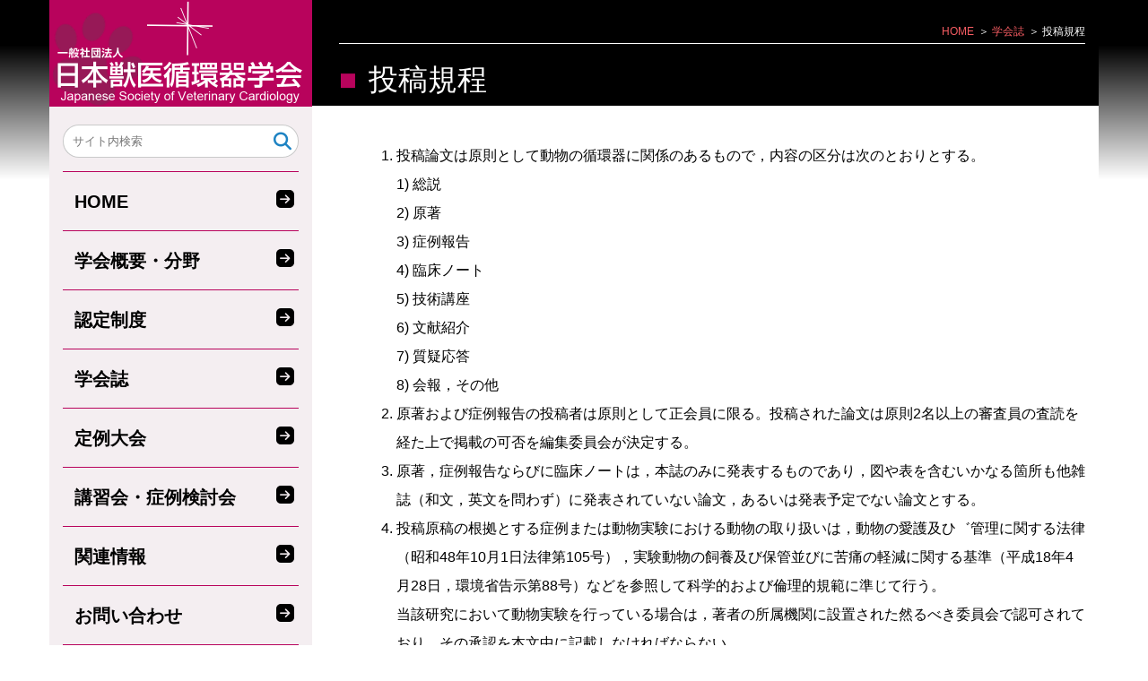

--- FILE ---
content_type: text/html; charset=UTF-8
request_url: https://www.jsvc.jp/journal/kitei/
body_size: 15129
content:
<!doctype html>
<html lang="ja">

<head>
<meta charset="UTF-8">
<meta name="viewport" content="width=device-width,initial-scale=1">
<meta name="format-detection" content="telephone=no">
<title>投稿規程 &#8211; 一般社団法人日本獣医循環器学会</title>
<meta name='robots' content='max-image-preview:large' />

<!-- Google Tag Manager for WordPress by gtm4wp.com -->
<script data-cfasync="false" data-pagespeed-no-defer>
	var gtm4wp_datalayer_name = "dataLayer";
	var dataLayer = dataLayer || [];
</script>
<!-- End Google Tag Manager for WordPress by gtm4wp.com --><style id='wp-img-auto-sizes-contain-inline-css' type='text/css'>
img:is([sizes=auto i],[sizes^="auto," i]){contain-intrinsic-size:3000px 1500px}
/*# sourceURL=wp-img-auto-sizes-contain-inline-css */
</style>
<link rel='stylesheet' id='wp-block-library-css' href='https://www.jsvc.jp/wp-includes/css/dist/block-library/style.css?ver=6.9' type='text/css' media='all' />
<style id='wp-block-button-inline-css' type='text/css'>
.wp-block-button__link{
  align-content:center;
  box-sizing:border-box;
  cursor:pointer;
  display:inline-block;
  height:100%;
  text-align:center;
  word-break:break-word;
}
.wp-block-button__link.aligncenter{
  text-align:center;
}
.wp-block-button__link.alignright{
  text-align:right;
}

:where(.wp-block-button__link){
  border-radius:9999px;
  box-shadow:none;
  padding:calc(.667em + 2px) calc(1.333em + 2px);
  text-decoration:none;
}

.wp-block-button[style*=text-decoration] .wp-block-button__link{
  text-decoration:inherit;
}

.wp-block-buttons>.wp-block-button.has-custom-width{
  max-width:none;
}
.wp-block-buttons>.wp-block-button.has-custom-width .wp-block-button__link{
  width:100%;
}
.wp-block-buttons>.wp-block-button.has-custom-font-size .wp-block-button__link{
  font-size:inherit;
}
.wp-block-buttons>.wp-block-button.wp-block-button__width-25{
  width:calc(25% - var(--wp--style--block-gap, .5em)*.75);
}
.wp-block-buttons>.wp-block-button.wp-block-button__width-50{
  width:calc(50% - var(--wp--style--block-gap, .5em)*.5);
}
.wp-block-buttons>.wp-block-button.wp-block-button__width-75{
  width:calc(75% - var(--wp--style--block-gap, .5em)*.25);
}
.wp-block-buttons>.wp-block-button.wp-block-button__width-100{
  flex-basis:100%;
  width:100%;
}

.wp-block-buttons.is-vertical>.wp-block-button.wp-block-button__width-25{
  width:25%;
}
.wp-block-buttons.is-vertical>.wp-block-button.wp-block-button__width-50{
  width:50%;
}
.wp-block-buttons.is-vertical>.wp-block-button.wp-block-button__width-75{
  width:75%;
}

.wp-block-button.is-style-squared,.wp-block-button__link.wp-block-button.is-style-squared{
  border-radius:0;
}

.wp-block-button.no-border-radius,.wp-block-button__link.no-border-radius{
  border-radius:0 !important;
}

:root :where(.wp-block-button .wp-block-button__link.is-style-outline),:root :where(.wp-block-button.is-style-outline>.wp-block-button__link){
  border:2px solid;
  padding:.667em 1.333em;
}
:root :where(.wp-block-button .wp-block-button__link.is-style-outline:not(.has-text-color)),:root :where(.wp-block-button.is-style-outline>.wp-block-button__link:not(.has-text-color)){
  color:currentColor;
}
:root :where(.wp-block-button .wp-block-button__link.is-style-outline:not(.has-background)),:root :where(.wp-block-button.is-style-outline>.wp-block-button__link:not(.has-background)){
  background-color:initial;
  background-image:none;
}
/*# sourceURL=https://www.jsvc.jp/wp-includes/blocks/button/style.css */
</style>
<style id='wp-block-heading-inline-css' type='text/css'>
h1:where(.wp-block-heading).has-background,h2:where(.wp-block-heading).has-background,h3:where(.wp-block-heading).has-background,h4:where(.wp-block-heading).has-background,h5:where(.wp-block-heading).has-background,h6:where(.wp-block-heading).has-background{
  padding:1.25em 2.375em;
}
h1.has-text-align-left[style*=writing-mode]:where([style*=vertical-lr]),h1.has-text-align-right[style*=writing-mode]:where([style*=vertical-rl]),h2.has-text-align-left[style*=writing-mode]:where([style*=vertical-lr]),h2.has-text-align-right[style*=writing-mode]:where([style*=vertical-rl]),h3.has-text-align-left[style*=writing-mode]:where([style*=vertical-lr]),h3.has-text-align-right[style*=writing-mode]:where([style*=vertical-rl]),h4.has-text-align-left[style*=writing-mode]:where([style*=vertical-lr]),h4.has-text-align-right[style*=writing-mode]:where([style*=vertical-rl]),h5.has-text-align-left[style*=writing-mode]:where([style*=vertical-lr]),h5.has-text-align-right[style*=writing-mode]:where([style*=vertical-rl]),h6.has-text-align-left[style*=writing-mode]:where([style*=vertical-lr]),h6.has-text-align-right[style*=writing-mode]:where([style*=vertical-rl]){
  rotate:180deg;
}
/*# sourceURL=https://www.jsvc.jp/wp-includes/blocks/heading/style.css */
</style>
<style id='wp-block-list-inline-css' type='text/css'>
ol,ul{
  box-sizing:border-box;
}

:root :where(.wp-block-list.has-background){
  padding:1.25em 2.375em;
}
/*# sourceURL=https://www.jsvc.jp/wp-includes/blocks/list/style.css */
</style>
<style id='wp-block-buttons-inline-css' type='text/css'>
.wp-block-buttons{
  box-sizing:border-box;
}
.wp-block-buttons.is-vertical{
  flex-direction:column;
}
.wp-block-buttons.is-vertical>.wp-block-button:last-child{
  margin-bottom:0;
}
.wp-block-buttons>.wp-block-button{
  display:inline-block;
  margin:0;
}
.wp-block-buttons.is-content-justification-left{
  justify-content:flex-start;
}
.wp-block-buttons.is-content-justification-left.is-vertical{
  align-items:flex-start;
}
.wp-block-buttons.is-content-justification-center{
  justify-content:center;
}
.wp-block-buttons.is-content-justification-center.is-vertical{
  align-items:center;
}
.wp-block-buttons.is-content-justification-right{
  justify-content:flex-end;
}
.wp-block-buttons.is-content-justification-right.is-vertical{
  align-items:flex-end;
}
.wp-block-buttons.is-content-justification-space-between{
  justify-content:space-between;
}
.wp-block-buttons.aligncenter{
  text-align:center;
}
.wp-block-buttons:not(.is-content-justification-space-between,.is-content-justification-right,.is-content-justification-left,.is-content-justification-center) .wp-block-button.aligncenter{
  margin-left:auto;
  margin-right:auto;
  width:100%;
}
.wp-block-buttons[style*=text-decoration] .wp-block-button,.wp-block-buttons[style*=text-decoration] .wp-block-button__link{
  text-decoration:inherit;
}
.wp-block-buttons.has-custom-font-size .wp-block-button__link{
  font-size:inherit;
}
.wp-block-buttons .wp-block-button__link{
  width:100%;
}

.wp-block-button.aligncenter{
  text-align:center;
}
/*# sourceURL=https://www.jsvc.jp/wp-includes/blocks/buttons/style.css */
</style>
<style id='wp-block-columns-inline-css' type='text/css'>
.wp-block-columns{
  box-sizing:border-box;
  display:flex;
  flex-wrap:wrap !important;
}
@media (min-width:782px){
  .wp-block-columns{
    flex-wrap:nowrap !important;
  }
}
.wp-block-columns{
  align-items:normal !important;
}
.wp-block-columns.are-vertically-aligned-top{
  align-items:flex-start;
}
.wp-block-columns.are-vertically-aligned-center{
  align-items:center;
}
.wp-block-columns.are-vertically-aligned-bottom{
  align-items:flex-end;
}
@media (max-width:781px){
  .wp-block-columns:not(.is-not-stacked-on-mobile)>.wp-block-column{
    flex-basis:100% !important;
  }
}
@media (min-width:782px){
  .wp-block-columns:not(.is-not-stacked-on-mobile)>.wp-block-column{
    flex-basis:0;
    flex-grow:1;
  }
  .wp-block-columns:not(.is-not-stacked-on-mobile)>.wp-block-column[style*=flex-basis]{
    flex-grow:0;
  }
}
.wp-block-columns.is-not-stacked-on-mobile{
  flex-wrap:nowrap !important;
}
.wp-block-columns.is-not-stacked-on-mobile>.wp-block-column{
  flex-basis:0;
  flex-grow:1;
}
.wp-block-columns.is-not-stacked-on-mobile>.wp-block-column[style*=flex-basis]{
  flex-grow:0;
}

:where(.wp-block-columns){
  margin-bottom:1.75em;
}

:where(.wp-block-columns.has-background){
  padding:1.25em 2.375em;
}

.wp-block-column{
  flex-grow:1;
  min-width:0;
  overflow-wrap:break-word;
  word-break:break-word;
}
.wp-block-column.is-vertically-aligned-top{
  align-self:flex-start;
}
.wp-block-column.is-vertically-aligned-center{
  align-self:center;
}
.wp-block-column.is-vertically-aligned-bottom{
  align-self:flex-end;
}
.wp-block-column.is-vertically-aligned-stretch{
  align-self:stretch;
}
.wp-block-column.is-vertically-aligned-bottom,.wp-block-column.is-vertically-aligned-center,.wp-block-column.is-vertically-aligned-top{
  width:100%;
}
/*# sourceURL=https://www.jsvc.jp/wp-includes/blocks/columns/style.css */
</style>
<style id='wp-block-paragraph-inline-css' type='text/css'>
.is-small-text{
  font-size:.875em;
}

.is-regular-text{
  font-size:1em;
}

.is-large-text{
  font-size:2.25em;
}

.is-larger-text{
  font-size:3em;
}

.has-drop-cap:not(:focus):first-letter{
  float:left;
  font-size:8.4em;
  font-style:normal;
  font-weight:100;
  line-height:.68;
  margin:.05em .1em 0 0;
  text-transform:uppercase;
}

body.rtl .has-drop-cap:not(:focus):first-letter{
  float:none;
  margin-left:.1em;
}

p.has-drop-cap.has-background{
  overflow:hidden;
}

:root :where(p.has-background){
  padding:1.25em 2.375em;
}

:where(p.has-text-color:not(.has-link-color)) a{
  color:inherit;
}

p.has-text-align-left[style*="writing-mode:vertical-lr"],p.has-text-align-right[style*="writing-mode:vertical-rl"]{
  rotate:180deg;
}
/*# sourceURL=https://www.jsvc.jp/wp-includes/blocks/paragraph/style.css */
</style>
<style id='wp-block-spacer-inline-css' type='text/css'>
.wp-block-spacer{
  clear:both;
}
/*# sourceURL=https://www.jsvc.jp/wp-includes/blocks/spacer/style.css */
</style>
<style id='global-styles-inline-css' type='text/css'>
:root{--wp--preset--aspect-ratio--square: 1;--wp--preset--aspect-ratio--4-3: 4/3;--wp--preset--aspect-ratio--3-4: 3/4;--wp--preset--aspect-ratio--3-2: 3/2;--wp--preset--aspect-ratio--2-3: 2/3;--wp--preset--aspect-ratio--16-9: 16/9;--wp--preset--aspect-ratio--9-16: 9/16;--wp--preset--color--black: #000000;--wp--preset--color--cyan-bluish-gray: #abb8c3;--wp--preset--color--white: #ffffff;--wp--preset--color--pale-pink: #f78da7;--wp--preset--color--vivid-red: #cf2e2e;--wp--preset--color--luminous-vivid-orange: #ff6900;--wp--preset--color--luminous-vivid-amber: #fcb900;--wp--preset--color--light-green-cyan: #7bdcb5;--wp--preset--color--vivid-green-cyan: #00d084;--wp--preset--color--pale-cyan-blue: #8ed1fc;--wp--preset--color--vivid-cyan-blue: #0693e3;--wp--preset--color--vivid-purple: #9b51e0;--wp--preset--gradient--vivid-cyan-blue-to-vivid-purple: linear-gradient(135deg,rgb(6,147,227) 0%,rgb(155,81,224) 100%);--wp--preset--gradient--light-green-cyan-to-vivid-green-cyan: linear-gradient(135deg,rgb(122,220,180) 0%,rgb(0,208,130) 100%);--wp--preset--gradient--luminous-vivid-amber-to-luminous-vivid-orange: linear-gradient(135deg,rgb(252,185,0) 0%,rgb(255,105,0) 100%);--wp--preset--gradient--luminous-vivid-orange-to-vivid-red: linear-gradient(135deg,rgb(255,105,0) 0%,rgb(207,46,46) 100%);--wp--preset--gradient--very-light-gray-to-cyan-bluish-gray: linear-gradient(135deg,rgb(238,238,238) 0%,rgb(169,184,195) 100%);--wp--preset--gradient--cool-to-warm-spectrum: linear-gradient(135deg,rgb(74,234,220) 0%,rgb(151,120,209) 20%,rgb(207,42,186) 40%,rgb(238,44,130) 60%,rgb(251,105,98) 80%,rgb(254,248,76) 100%);--wp--preset--gradient--blush-light-purple: linear-gradient(135deg,rgb(255,206,236) 0%,rgb(152,150,240) 100%);--wp--preset--gradient--blush-bordeaux: linear-gradient(135deg,rgb(254,205,165) 0%,rgb(254,45,45) 50%,rgb(107,0,62) 100%);--wp--preset--gradient--luminous-dusk: linear-gradient(135deg,rgb(255,203,112) 0%,rgb(199,81,192) 50%,rgb(65,88,208) 100%);--wp--preset--gradient--pale-ocean: linear-gradient(135deg,rgb(255,245,203) 0%,rgb(182,227,212) 50%,rgb(51,167,181) 100%);--wp--preset--gradient--electric-grass: linear-gradient(135deg,rgb(202,248,128) 0%,rgb(113,206,126) 100%);--wp--preset--gradient--midnight: linear-gradient(135deg,rgb(2,3,129) 0%,rgb(40,116,252) 100%);--wp--preset--font-size--small: 13px;--wp--preset--font-size--medium: 20px;--wp--preset--font-size--large: 36px;--wp--preset--font-size--x-large: 42px;--wp--preset--spacing--20: 0.44rem;--wp--preset--spacing--30: 0.67rem;--wp--preset--spacing--40: 1rem;--wp--preset--spacing--50: 1.5rem;--wp--preset--spacing--60: 2.25rem;--wp--preset--spacing--70: 3.38rem;--wp--preset--spacing--80: 5.06rem;--wp--preset--shadow--natural: 6px 6px 9px rgba(0, 0, 0, 0.2);--wp--preset--shadow--deep: 12px 12px 50px rgba(0, 0, 0, 0.4);--wp--preset--shadow--sharp: 6px 6px 0px rgba(0, 0, 0, 0.2);--wp--preset--shadow--outlined: 6px 6px 0px -3px rgb(255, 255, 255), 6px 6px rgb(0, 0, 0);--wp--preset--shadow--crisp: 6px 6px 0px rgb(0, 0, 0);}:where(.is-layout-flex){gap: 0.5em;}:where(.is-layout-grid){gap: 0.5em;}body .is-layout-flex{display: flex;}.is-layout-flex{flex-wrap: wrap;align-items: center;}.is-layout-flex > :is(*, div){margin: 0;}body .is-layout-grid{display: grid;}.is-layout-grid > :is(*, div){margin: 0;}:where(.wp-block-columns.is-layout-flex){gap: 2em;}:where(.wp-block-columns.is-layout-grid){gap: 2em;}:where(.wp-block-post-template.is-layout-flex){gap: 1.25em;}:where(.wp-block-post-template.is-layout-grid){gap: 1.25em;}.has-black-color{color: var(--wp--preset--color--black) !important;}.has-cyan-bluish-gray-color{color: var(--wp--preset--color--cyan-bluish-gray) !important;}.has-white-color{color: var(--wp--preset--color--white) !important;}.has-pale-pink-color{color: var(--wp--preset--color--pale-pink) !important;}.has-vivid-red-color{color: var(--wp--preset--color--vivid-red) !important;}.has-luminous-vivid-orange-color{color: var(--wp--preset--color--luminous-vivid-orange) !important;}.has-luminous-vivid-amber-color{color: var(--wp--preset--color--luminous-vivid-amber) !important;}.has-light-green-cyan-color{color: var(--wp--preset--color--light-green-cyan) !important;}.has-vivid-green-cyan-color{color: var(--wp--preset--color--vivid-green-cyan) !important;}.has-pale-cyan-blue-color{color: var(--wp--preset--color--pale-cyan-blue) !important;}.has-vivid-cyan-blue-color{color: var(--wp--preset--color--vivid-cyan-blue) !important;}.has-vivid-purple-color{color: var(--wp--preset--color--vivid-purple) !important;}.has-black-background-color{background-color: var(--wp--preset--color--black) !important;}.has-cyan-bluish-gray-background-color{background-color: var(--wp--preset--color--cyan-bluish-gray) !important;}.has-white-background-color{background-color: var(--wp--preset--color--white) !important;}.has-pale-pink-background-color{background-color: var(--wp--preset--color--pale-pink) !important;}.has-vivid-red-background-color{background-color: var(--wp--preset--color--vivid-red) !important;}.has-luminous-vivid-orange-background-color{background-color: var(--wp--preset--color--luminous-vivid-orange) !important;}.has-luminous-vivid-amber-background-color{background-color: var(--wp--preset--color--luminous-vivid-amber) !important;}.has-light-green-cyan-background-color{background-color: var(--wp--preset--color--light-green-cyan) !important;}.has-vivid-green-cyan-background-color{background-color: var(--wp--preset--color--vivid-green-cyan) !important;}.has-pale-cyan-blue-background-color{background-color: var(--wp--preset--color--pale-cyan-blue) !important;}.has-vivid-cyan-blue-background-color{background-color: var(--wp--preset--color--vivid-cyan-blue) !important;}.has-vivid-purple-background-color{background-color: var(--wp--preset--color--vivid-purple) !important;}.has-black-border-color{border-color: var(--wp--preset--color--black) !important;}.has-cyan-bluish-gray-border-color{border-color: var(--wp--preset--color--cyan-bluish-gray) !important;}.has-white-border-color{border-color: var(--wp--preset--color--white) !important;}.has-pale-pink-border-color{border-color: var(--wp--preset--color--pale-pink) !important;}.has-vivid-red-border-color{border-color: var(--wp--preset--color--vivid-red) !important;}.has-luminous-vivid-orange-border-color{border-color: var(--wp--preset--color--luminous-vivid-orange) !important;}.has-luminous-vivid-amber-border-color{border-color: var(--wp--preset--color--luminous-vivid-amber) !important;}.has-light-green-cyan-border-color{border-color: var(--wp--preset--color--light-green-cyan) !important;}.has-vivid-green-cyan-border-color{border-color: var(--wp--preset--color--vivid-green-cyan) !important;}.has-pale-cyan-blue-border-color{border-color: var(--wp--preset--color--pale-cyan-blue) !important;}.has-vivid-cyan-blue-border-color{border-color: var(--wp--preset--color--vivid-cyan-blue) !important;}.has-vivid-purple-border-color{border-color: var(--wp--preset--color--vivid-purple) !important;}.has-vivid-cyan-blue-to-vivid-purple-gradient-background{background: var(--wp--preset--gradient--vivid-cyan-blue-to-vivid-purple) !important;}.has-light-green-cyan-to-vivid-green-cyan-gradient-background{background: var(--wp--preset--gradient--light-green-cyan-to-vivid-green-cyan) !important;}.has-luminous-vivid-amber-to-luminous-vivid-orange-gradient-background{background: var(--wp--preset--gradient--luminous-vivid-amber-to-luminous-vivid-orange) !important;}.has-luminous-vivid-orange-to-vivid-red-gradient-background{background: var(--wp--preset--gradient--luminous-vivid-orange-to-vivid-red) !important;}.has-very-light-gray-to-cyan-bluish-gray-gradient-background{background: var(--wp--preset--gradient--very-light-gray-to-cyan-bluish-gray) !important;}.has-cool-to-warm-spectrum-gradient-background{background: var(--wp--preset--gradient--cool-to-warm-spectrum) !important;}.has-blush-light-purple-gradient-background{background: var(--wp--preset--gradient--blush-light-purple) !important;}.has-blush-bordeaux-gradient-background{background: var(--wp--preset--gradient--blush-bordeaux) !important;}.has-luminous-dusk-gradient-background{background: var(--wp--preset--gradient--luminous-dusk) !important;}.has-pale-ocean-gradient-background{background: var(--wp--preset--gradient--pale-ocean) !important;}.has-electric-grass-gradient-background{background: var(--wp--preset--gradient--electric-grass) !important;}.has-midnight-gradient-background{background: var(--wp--preset--gradient--midnight) !important;}.has-small-font-size{font-size: var(--wp--preset--font-size--small) !important;}.has-medium-font-size{font-size: var(--wp--preset--font-size--medium) !important;}.has-large-font-size{font-size: var(--wp--preset--font-size--large) !important;}.has-x-large-font-size{font-size: var(--wp--preset--font-size--x-large) !important;}
:where(.wp-block-columns.is-layout-flex){gap: 2em;}:where(.wp-block-columns.is-layout-grid){gap: 2em;}
/*# sourceURL=global-styles-inline-css */
</style>
<style id='block-style-variation-styles-inline-css' type='text/css'>
:root :where(.wp-block-button.is-style-outline--1 .wp-block-button__link){background: transparent none;border-color: currentColor;border-width: 2px;border-style: solid;color: currentColor;padding-top: 0.667em;padding-right: 1.33em;padding-bottom: 0.667em;padding-left: 1.33em;}
:root :where(.wp-block-button.is-style-outline--2 .wp-block-button__link){background: transparent none;border-color: currentColor;border-width: 2px;border-style: solid;color: currentColor;padding-top: 0.667em;padding-right: 1.33em;padding-bottom: 0.667em;padding-left: 1.33em;}
/*# sourceURL=block-style-variation-styles-inline-css */
</style>
<style id='core-block-supports-inline-css' type='text/css'>
/**
 * Core styles: block-supports
 */
.wp-container-core-columns-is-layout-9d6595d7 {
	flex-wrap: nowrap;
}

/*# sourceURL=core-block-supports-inline-css */
</style>

<style id='classic-theme-styles-inline-css' type='text/css'>
/**
 * These rules are needed for backwards compatibility.
 * They should match the button element rules in the base theme.json file.
 */
.wp-block-button__link {
	color: #ffffff;
	background-color: #32373c;
	border-radius: 9999px; /* 100% causes an oval, but any explicit but really high value retains the pill shape. */

	/* This needs a low specificity so it won't override the rules from the button element if defined in theme.json. */
	box-shadow: none;
	text-decoration: none;

	/* The extra 2px are added to size solids the same as the outline versions.*/
	padding: calc(0.667em + 2px) calc(1.333em + 2px);

	font-size: 1.125em;
}

.wp-block-file__button {
	background: #32373c;
	color: #ffffff;
	text-decoration: none;
}

/*# sourceURL=/wp-includes/css/classic-themes.css */
</style>
<style id='font-awesome-svg-styles-default-inline-css' type='text/css'>
.svg-inline--fa {
  display: inline-block;
  height: 1em;
  overflow: visible;
  vertical-align: -.125em;
}
/*# sourceURL=font-awesome-svg-styles-default-inline-css */
</style>
<link rel='stylesheet' id='font-awesome-svg-styles-css' href='https://www.jsvc.jp/wp-content/uploads/font-awesome/v6.7.2/css/svg-with-js.css' type='text/css' media='all' />
<style id='font-awesome-svg-styles-inline-css' type='text/css'>
   .wp-block-font-awesome-icon svg::before,
   .wp-rich-text-font-awesome-icon svg::before {content: unset;}
/*# sourceURL=font-awesome-svg-styles-inline-css */
</style>
<link rel='stylesheet' id='font-awesome-official-css' href='https://use.fontawesome.com/releases/v6.7.2/css/all.css' type='text/css' media='all' integrity="sha384-nRgPTkuX86pH8yjPJUAFuASXQSSl2/bBUiNV47vSYpKFxHJhbcrGnmlYpYJMeD7a" crossorigin="anonymous" />
<link rel='stylesheet' id='wp-pagenavi-css' href='https://www.jsvc.jp/wp-content/plugins/wp-pagenavi/pagenavi-css.css?ver=2.70' type='text/css' media='all' />
<link rel='stylesheet' id='iap-base-child-style-css' href='https://www.jsvc.jp/wp-content/themes/jsvc/style.css?ver=all' type='text/css' media='all' />
<link rel='stylesheet' id='addtoany-css' href='https://www.jsvc.jp/wp-content/plugins/add-to-any/addtoany.min.css?ver=1.16' type='text/css' media='all' />
<link rel='stylesheet' id='font-awesome-official-v4shim-css' href='https://use.fontawesome.com/releases/v6.7.2/css/v4-shims.css' type='text/css' media='all' integrity="sha384-npPMK6zwqNmU3qyCCxEcWJkLBNYxEFM1nGgSoAWuCCXqVVz0cvwKEMfyTNkOxM2N" crossorigin="anonymous" />
<script type="text/javascript" id="addtoany-core-js-before">
/* <![CDATA[ */
window.a2a_config=window.a2a_config||{};a2a_config.callbacks=[];a2a_config.overlays=[];a2a_config.templates={};a2a_localize = {
	Share: "共有",
	Save: "ブックマーク",
	Subscribe: "購読",
	Email: "メール",
	Bookmark: "ブックマーク",
	ShowAll: "すべて表示する",
	ShowLess: "小さく表示する",
	FindServices: "サービスを探す",
	FindAnyServiceToAddTo: "追加するサービスを今すぐ探す",
	PoweredBy: "Powered by",
	ShareViaEmail: "メールでシェアする",
	SubscribeViaEmail: "メールで購読する",
	BookmarkInYourBrowser: "ブラウザにブックマーク",
	BookmarkInstructions: "このページをブックマークするには、 Ctrl+D または \u2318+D を押下。",
	AddToYourFavorites: "お気に入りに追加",
	SendFromWebOrProgram: "任意のメールアドレスまたはメールプログラムから送信",
	EmailProgram: "メールプログラム",
	More: "詳細&#8230;",
	ThanksForSharing: "共有ありがとうございます !",
	ThanksForFollowing: "フォローありがとうございます !"
};


//# sourceURL=addtoany-core-js-before
/* ]]> */
</script>
<script type="text/javascript" defer src="https://static.addtoany.com/menu/page.js" id="addtoany-core-js"></script>
<script type="text/javascript" src="https://www.jsvc.jp/wp-includes/js/jquery/jquery.js?ver=3.7.1" id="jquery-core-js"></script>
<script type="text/javascript" src="https://www.jsvc.jp/wp-includes/js/jquery/jquery-migrate.js?ver=3.4.1" id="jquery-migrate-js"></script>
<script type="text/javascript" defer src="https://www.jsvc.jp/wp-content/plugins/add-to-any/addtoany.min.js?ver=1.1" id="addtoany-jquery-js"></script>
<meta property="og:title" content="投稿規程 | 一般社団法人日本獣医循環器学会" />
<meta property="og:description" content="投稿論文は原則として動物の循環器に関係のあるもので，内容の区分は次のとおりとする。 1) 総説 2) 原著 3) 症例報告 4) 臨床ノート 5) 技術講座 6) 文献紹介 7) 質疑応答 8) 会報" />
<meta property="og:type" content="article" />
<meta property="og:url" content="https://www.jsvc.jp/journal/kitei/" />
<meta property="og:image" content="https://www.jsvc.jp/wp-content/uploads/header.png" />
<meta property="og:site_name" content="一般社団法人日本獣医循環器学会" />
<meta name="twitter:card" content="summary_large_image" />
<meta property="og:locale" content="ja_JP" />

<!-- Google Tag Manager for WordPress by gtm4wp.com -->
<!-- GTM Container placement set to footer -->
<script data-cfasync="false" data-pagespeed-no-defer>
	var dataLayer_content = {"pagePostType":"page","pagePostType2":"single-page","pagePostAuthor":"jsvc-web"};
	dataLayer.push( dataLayer_content );
</script>
<script data-cfasync="false" data-pagespeed-no-defer>
(function(w,d,s,l,i){w[l]=w[l]||[];w[l].push({'gtm.start':
new Date().getTime(),event:'gtm.js'});var f=d.getElementsByTagName(s)[0],
j=d.createElement(s),dl=l!='dataLayer'?'&l='+l:'';j.async=true;j.src=
'//www.googletagmanager.com/gtm.js?id='+i+dl;f.parentNode.insertBefore(j,f);
})(window,document,'script','dataLayer','GTM-NSJH2KN');
</script>
<!-- End Google Tag Manager for WordPress by gtm4wp.com --><noscript><style>.lazyload[data-src]{display:none !important;}</style></noscript><style>.lazyload{background-image:none !important;}.lazyload:before{background-image:none !important;}</style><link rel="icon" href="https://www.jsvc.jp/wp-content/uploads/cropped-favion-32x32.png" sizes="32x32" />
<link rel="icon" href="https://www.jsvc.jp/wp-content/uploads/cropped-favion-192x192.png" sizes="192x192" />
<link rel="apple-touch-icon" href="https://www.jsvc.jp/wp-content/uploads/cropped-favion-180x180.png" />
<meta name="msapplication-TileImage" content="https://www.jsvc.jp/wp-content/uploads/cropped-favion-270x270.png" />
		<style type="text/css" id="wp-custom-css">
			.site-content {
padding: 0 0 20rem 0;
}
table th span, 
table td span {
	white-space: nowrap;
}
#spMenu:checked + .menu-toggle + .mobile-menu-wrapper{
	overflow-y: auto;
	z-index: 1000000;
}

/*-- 大会ボタンの並び（隙間） --*/
.wp-block-buttons .wp-block-button {
	display: inline-block;
	margin: 2px;
}

.no-link{
	pointer-events:none;
}

.suppl {
	cursor: pointer;
	color: #0068b7;
}


/* ツールチップ */
.tooltip {
	cursor: pointer;
	color: #0068b7;
	position: relative;
  display: inline-block;
}

.tooltip .tooltip-disc {
	display: none;
	position: absolute;
	background: #c1005a;
	color: #FFF;
	bottom: 3em;
	left: 0;
	padding: 1rem;
	width: 30rem;
	border-radius: 0.5rem;
	border-bottom-left-radius: 0;
	font-size: 1.4rem;
}

.tooltip .tooltip-disc:before {
	content: "";
	position: absolute;
	top: 100%;
	left: 0;
	border: 1rem solid transparent;
	border-top: 1rem solid #c1005a;
	margin-left: 0;
}
.tooltip:hover .tooltip-disc {
	display: block;
}

		</style>
		</head>

<body class="wp-singular page-template-default page page-id-174 page-child parent-pageid-62 wp-theme-iap-base wp-child-theme-jsvc tree-slug-journal tree-id-62 metaslider-plugin no-sidebar">


<div class="site-content-wrapper">
	<div id="page" class="site-content container">
		<a class="skip-link screen-reader-text" href="#content">Skip to content</a>

		<header id="header" class="site-header">
			<div class="site-branding-wrapper">
	<div class="site-branding">
		<p class="site-title">
							<a href="https://www.jsvc.jp/" rel="home"><img src="[data-uri]" alt="一般社団法人日本獣医循環器学会" data-src="https://www.jsvc.jp/wp-content/uploads/logo.png" decoding="async" class="lazyload" data-eio-rwidth="582" data-eio-rheight="238" /><noscript><img src="https://www.jsvc.jp/wp-content/uploads/logo.png" alt="一般社団法人日本獣医循環器学会" data-eio="l" /></noscript></a>
					</p><!-- .site-title -->

	
	</div><!-- .site-branding -->
</div><!-- .site-branding-wrapper -->
			
<input type="checkbox" name="" id="spMenu">
<label for="spMenu" class="menu-toggle"></label>
<div class="mobile-menu-wrapper">
	<div class="mobile-menu">

	
<aside id="headerarea" class="header-area widget-area">
	<input type="checkbox" name="" id="searchMenu">
	<label for="searchMenu" class="search-toggle"></label>
	<section id="search-3" class="widget widget_search">
<form role="search" method="get" class="search-form" action="https://www.jsvc.jp/">
	<label>
		<span class="screen-reader-text">検索:</span>
		<input type="search" class="search-field" placeholder="サイト内検索" value="" name="s" title="検索:" />
								</label>
	<span class="screen-reader-text">検索</span>
	<input type="submit" class="search-submit" value="&#xf002;" />
</form>
</section></aside><!-- #headerarea -->

	</div><!-- .mobile-menu -->

		<nav id="site-navigation" class="main-navigation">

		<div class="menu-global_navi-container"><ul id="menu-global_navi" class="menu"><li id="menu-item-42" class="menu-item menu-item-type-post_type menu-item-object-page menu-item-home menu-item-42"><a href="https://www.jsvc.jp/">HOME</a></li>
<li id="menu-item-14" class="menu-item menu-item-type-post_type menu-item-object-page menu-item-has-children menu-item-14"><a href="https://www.jsvc.jp/about/">学会概要・分野</a>
<ul class="sub-menu">
	<li id="menu-item-32" class="sub-head menu-item menu-item-type-post_type menu-item-object-page menu-item-32"><a href="https://www.jsvc.jp/about/">学会概要・分野</a></li>
	<li id="menu-item-1852" class="menu-item menu-item-type-post_type menu-item-object-page menu-item-1852"><a href="https://www.jsvc.jp/about/greeting/">理事長挨拶</a></li>
	<li id="menu-item-167" class="menu-item menu-item-type-post_type menu-item-object-page menu-item-167"><a href="https://www.jsvc.jp/about/intro/">組織</a></li>
	<li id="menu-item-169" class="menu-item menu-item-type-post_type menu-item-object-page menu-item-169"><a href="https://www.jsvc.jp/about/officer/">役員</a></li>
	<li id="menu-item-170" class="menu-item menu-item-type-post_type menu-item-object-page menu-item-170"><a href="https://www.jsvc.jp/about/committee/">委員会</a></li>
	<li id="menu-item-168" class="menu-item menu-item-type-post_type menu-item-object-page menu-item-168"><a href="https://www.jsvc.jp/about/articles/">定款及び会則</a></li>
	<li id="menu-item-171" class="menu-item menu-item-type-post_type menu-item-object-page menu-item-171"><a href="https://www.jsvc.jp/about/admission/">入会案内</a></li>
	<li id="menu-item-2150" class="menu-item menu-item-type-post_type menu-item-object-page menu-item-2150"><a href="https://www.jsvc.jp/about/society_archive/">学会アーカイブ</a></li>
</ul>
</li>
<li id="menu-item-66" class="menu-item menu-item-type-post_type menu-item-object-page menu-item-has-children menu-item-66"><a href="https://www.jsvc.jp/certification/">認定制度</a>
<ul class="sub-menu">
	<li id="menu-item-80" class="sub-head menu-item menu-item-type-post_type menu-item-object-page menu-item-80"><a href="https://www.jsvc.jp/certification/">認定制度</a></li>
	<li id="menu-item-211" class="menu-item menu-item-type-post_type menu-item-object-page menu-item-211"><a href="https://www.jsvc.jp/certification/overview/">認定制度の概要</a></li>
	<li id="menu-item-210" class="menu-item menu-item-type-post_type menu-item-object-page menu-item-210"><a href="https://www.jsvc.jp/certification/regulations/">規程・細則</a></li>
	<li id="menu-item-2590" class="menu-item menu-item-type-custom menu-item-object-custom menu-item-2590"><a href="/certification/session/records/session2025/">今年度の認定医講習会</a></li>
	<li id="menu-item-212" class="menu-item menu-item-type-post_type menu-item-object-page menu-item-212"><a href="https://www.jsvc.jp/certification/session/">認定医講習会</a></li>
	<li id="menu-item-2372" class="menu-item menu-item-type-post_type menu-item-object-page menu-item-2372"><a href="https://www.jsvc.jp/certification/advance/">アドバンスコース</a></li>
	<li id="menu-item-209" class="menu-item menu-item-type-post_type menu-item-object-page menu-item-209"><a href="https://www.jsvc.jp/certification/app-form/">出願手引・出願申請書類</a></li>
	<li id="menu-item-2272" class="menu-item menu-item-type-post_type menu-item-object-page menu-item-2272"><a href="https://www.jsvc.jp/certification/update-form/">更新手続き・更新申請書類</a></li>
	<li id="menu-item-2725" class="menu-item menu-item-type-post_type menu-item-object-page menu-item-2725"><a href="https://www.jsvc.jp/certification/special-measures/">認定資格取得者の資格更新に関する特例措置について</a></li>
	<li id="menu-item-3204" class="menu-item menu-item-type-post_type menu-item-object-page menu-item-3204"><a href="https://www.jsvc.jp/certification/certification-announcement/">資格名称の適正使用についての告知</a></li>
	<li id="menu-item-208" class="menu-item menu-item-type-post_type menu-item-object-page menu-item-208"><a href="https://www.jsvc.jp/certification/success/">認定試験合格者一覧</a></li>
	<li id="menu-item-207" class="menu-item menu-item-type-post_type menu-item-object-page menu-item-207"><a href="https://www.jsvc.jp/certification/reference/">認定講習会基本図書</a></li>
</ul>
</li>
<li id="menu-item-63" class="menu-item menu-item-type-post_type menu-item-object-page current-page-ancestor current-menu-ancestor current-menu-parent current-page-parent current_page_parent current_page_ancestor menu-item-has-children menu-item-63"><a href="https://www.jsvc.jp/journal/">学会誌</a>
<ul class="sub-menu">
	<li id="menu-item-81" class="sub-head menu-item menu-item-type-post_type menu-item-object-page current-page-ancestor current-page-parent menu-item-81"><a href="https://www.jsvc.jp/journal/">学会誌</a></li>
	<li id="menu-item-180" class="menu-item menu-item-type-post_type menu-item-object-page current-menu-item page_item page-item-174 current_page_item menu-item-180"><a href="https://www.jsvc.jp/journal/kitei/" aria-current="page">投稿規程</a></li>
	<li id="menu-item-1806" class="menu-item menu-item-type-post_type menu-item-object-page menu-item-1806"><a href="https://www.jsvc.jp/journal/e-posting/">電子投稿</a></li>
	<li id="menu-item-2035" class="menu-item menu-item-type-post_type menu-item-object-page menu-item-2035"><a href="https://www.jsvc.jp/journal/back_number/">バックナンバー</a></li>
	<li id="menu-item-172" class="menu-item menu-item-type-post_type menu-item-object-page menu-item-172"><a href="https://www.jsvc.jp/journal/award/">最優秀論文賞・症例報告賞</a></li>
</ul>
</li>
<li id="menu-item-37" class="menu-item menu-item-type-post_type menu-item-object-page menu-item-has-children menu-item-37"><a href="https://www.jsvc.jp/meeting/">定例大会</a>
<ul class="sub-menu">
	<li id="menu-item-44" class="sub-head menu-item menu-item-type-post_type menu-item-object-page menu-item-44"><a href="https://www.jsvc.jp/meeting/">定例大会</a></li>
	<li id="menu-item-3413" class="menu-item menu-item-type-post_type menu-item-object-page menu-item-3413"><a href="https://www.jsvc.jp/meeting/regular/conf123/">第123回日本獣医循環器学会定例大会</a></li>
	<li id="menu-item-222" class="menu-item menu-item-type-post_type menu-item-object-page menu-item-222"><a href="https://www.jsvc.jp/meeting/regular/">定例大会一覧</a></li>
</ul>
</li>
<li id="menu-item-41" class="menu-item menu-item-type-post_type menu-item-object-page menu-item-has-children menu-item-41"><a href="https://www.jsvc.jp/seminar/">講習会・症例検討会</a>
<ul class="sub-menu">
	<li id="menu-item-43" class="sub-head menu-item menu-item-type-post_type menu-item-object-page menu-item-43"><a href="https://www.jsvc.jp/seminar/">講習会・症例検討会</a></li>
	<li id="menu-item-144" class="menu-item menu-item-type-post_type menu-item-object-page menu-item-144"><a href="https://www.jsvc.jp/seminar/casestudy/">循環機能検査法講習会</a></li>
	<li id="menu-item-48" class="menu-item menu-item-type-post_type menu-item-object-page menu-item-48"><a href="https://www.jsvc.jp/seminar/case/">症例検討会</a></li>
</ul>
</li>
<li id="menu-item-69" class="menu-item menu-item-type-post_type menu-item-object-page menu-item-has-children menu-item-69"><a href="https://www.jsvc.jp/related/">関連情報</a>
<ul class="sub-menu">
	<li id="menu-item-79" class="sub-head menu-item menu-item-type-post_type menu-item-object-page menu-item-79"><a href="https://www.jsvc.jp/related/">関連情報</a></li>
	<li id="menu-item-142" class="menu-item menu-item-type-post_type menu-item-object-page menu-item-142"><a href="https://www.jsvc.jp/related/book/">関連書籍</a></li>
	<li id="menu-item-143" class="menu-item menu-item-type-post_type menu-item-object-page menu-item-143"><a href="https://www.jsvc.jp/related/links/">関連サイト</a></li>
</ul>
</li>
<li id="menu-item-166" class="menu-item menu-item-type-post_type menu-item-object-page menu-item-166"><a href="https://www.jsvc.jp/contact/">お問い合わせ</a></li>
</ul></div>		</nav><!-- .site-navigation -->

		<div class="header-menu">
		<div class="menu-header_menu-container"><ul id="menu-header_menu" class="menu"><li id="menu-item-51" class="btn-mypage menu-item menu-item-type-custom menu-item-object-custom menu-item-51"><a target="_blank" href="https://iap-jp.org/jsvc/mypage/logins/login">会員ログイン</a></li>
<li id="menu-item-165" class="btn-join menu-item menu-item-type-post_type menu-item-object-page menu-item-165"><a href="https://www.jsvc.jp/about/admission/">新規入会について</a></li>
</ul></div>	</div><!-- .header-menu -->

</div><!-- .mobile-menu-wrapper -->
		</header><!-- #header -->
<main id="content" class="site-main">
	
<article id="post-174" class="post-174 page type-page status-publish hentry">

		<header class="content-header">
			<div class="path">
		<ul class="bread_crumb">
	<li class="level-1 top"><a href="https://www.jsvc.jp/">HOME</a></li>
	<li class="level-2 sub"><a href="https://www.jsvc.jp/journal/">学会誌</a></li>
	<li class="level-3 sub tail current">投稿規程</li>
</ul>
		</div><!-- .path -->
		<h1 class="page-title">投稿規程</h1>		</header><!-- .content-header -->

	
	<div class="content-main">
	
<ol class="wp-block-list"><li>投稿論文は原則として動物の循環器に関係のあるもので，内容の区分は次のとおりとする。<br>
1) 総説<br>
2) 原著<br>
3) 症例報告<br>
4) 臨床ノート<br>
5) 技術講座<br>
6) 文献紹介<br>
7) 質疑応答<br>
8) 会報，その他</li><li>原著および症例報告の投稿者は原則として正会員に限る。投稿された論文は原則2名以上の審査員の査読を経た上で掲載の可否を編集委員会が決定する。</li><li>原著，症例報告ならびに臨床ノートは，本誌のみに発表するものであり，図や表を含むいかなる箇所も他雑誌（和文，英文を問わず）に発表されていない論文，あるいは発表予定でない論文とする。</li><li>投稿原稿の根拠とする症例または動物実験における動物の取り扱いは，動物の愛護及ひ゛管理に関する法律（昭和48年10月1日法律第105号），実験動物の飼養及び保管並びに苦痛の軽減に関する基準（平成18年4月28日，環境省告示第88号）などを参照して科学的および倫理的規範に準じて行う。<br>
当該研究において動物実験を行っている場合は，著者の所属機関に設置された然るべき委員会で認可されており，その承認を本文中に記載しなければならない。<br>
臨床試験の場合は適切な委員会の承認を得る必要があり，動物管理者にも十分な説明と同意が得られていることを記載しなければならない。また，対象動物や動物管理者の個人情報の侵害にならないよう十分に配慮すること。委員会が設置されない動物病院においては，National     Research Council of the National AcademiesによるGuide for the Care and Use of Laboratory Animals. Eight Edition (<a rel="noreferrer noopener" href="https://grants.nih.gov/grants/olaw/guide-for-the-care-and-use-of-laboratory-animals.pdf" target="_blank">https://grants.nih.gov/grants/olaw/guide-for-the-care-and-use-of-laboratory-animals.pdf</a>)（日本語版：実験動物の管理と使用に関する指針。アドスリー；第8版。2011）の動物実験に関する基準を満たしていることを記載すること。編集委員会の判断により動物の取り扱いについて倫理的に問題がある論文は採択をしない。</li><li>投稿にあたって，利益相反(COI：conflict of interest)関係の有無は，参考文献の前に明記すること（例　本報告の内容に関して，著者はいかなる利益相反も含んでいない）。</li><li>すべての原稿は，電子システムを利用して提出すること(URL：<a rel="noreferrer noopener" href="https://iap-jp.org/jsvc/journal/" target="_blank">https://iap-jp.org/jsvc/journal/</a>)。提出する著者は，提供された指示に従って適切なファイル形式で原稿ファイルをアップロードすること。原稿の提出を完了する前に，投稿者は変換後のPDFファイルを確認すること。</li><li>投稿要領

<ol class="kata">
<li>原稿はWordファイルにてA4判用紙に横書きとし，新仮名遣い，当用漢字を用いること。原稿には必ず行番号と右上に頁番号を入れること。フォントの大きさは10.5ptとし，和文はMS明朝または游明朝，英文はCenturyまたはTimes New Romanのフォントを使用すること。余白は上35mm, 下30mm, 左30mm, 右30mm, とすること。英文はダブルスペース，和文は行間1.5行で表記すること。文頭には数字や計測単位を用いず，改行は1文字分あけて書き出すこと。用語は獣医循環器学用語集，日本獣医学会および日本循環器学会などの用語集を参考にすること。刷り上がり1頁は表題・図・表を含まない場合，和文の場合は約1,500字，英文の場合は約550語となる。図と表は約600字と換算する。</li>
<li>原著および症例報告は表紙を付し，英文および和文の表題，著者名（例Taro YAMADA），所属機関名とその住所とともに責任著者の所属機関名，連絡先住所，メールアドレスを表記すること。表紙の下半分に略表題，キーワード（5語以内），別刷（有料）希望の有無（20部を1単位として希望単位を記載する），別刷送付先の氏名，住所を記入すること。</li>
<li>原著および症例報告には原則として英文（原著が英文の場合には和文）の要約(Abstract)（英文250語以内，和文600字以内，制限頁に含まず）を付すこと。</li>
<li>必要に応じ，略語のリスト(abbreviations)を本文開始前に加えること。<br>
また他に略語を使用する場合については初出時に綴りを略さず記述すること（例Left ventricular end-diastolic diameter (LVEDd)）。</li>
<li>外国の人名，地名等は元の綴りのままとする。数字は算用数字とする。動植物名はカタカナで記載し，学名にはイタリックになるように下線を引くこと。<br>
医薬品の名称は，日本医薬品一般的名称データベース(JAN)に従うこと。</li>
<li> 原図および表は線の太さ，字体等が明瞭なものとし，そのまま製版できるもの（解像度300dpi以上が望ましい）とすること。原図の作成にあたっては，刷り上り時の横幅と縦幅のバランスを十分考慮し，JPEGファイルで作成すること。複製された図や表は著作権者の許可が必要となるため，著者は原稿の提出前に許可を得て，引用を記載すること。</li>
<li>図表類には表題および番号を記入すること。図表そのものは本文とは別に記載すること。原著の図表類の説明は英文とする。和文の場合，図1, 表1のように記載する。英文の場合，Fig.1, Table1のように記載する。</li>
<li>度量衡の単位は原則として国際単位系（SI単位）により，μm, mm, cm, m, μg, mg, g, kg, Pa, kPa, μL, mL, L, mmol, mol, μM, mM, M, ppm, mol/L, mg/mL, ％, s, min, hr, S.D., S.E., s.c., i.c., i.m., i.v., i.p., p.o., Bq, Ci, Sv, Gy, cpm,  ℃などを用いること。ただし，血圧と熱量の単位はそれぞれmmHgとcalを用いることができる。特殊な単位を用いる場合は必ず簡単な説明を加えること。</li>
<li>文献は引用順とし，末尾文献表の番号を片括弧とともに右上肩に付すこと。雑誌は著者名，表題，誌名，年次（西暦），巻，開始頁-終了頁の順に記載すること。著書は表題，著者名，書名，（版数），編者，発行者名，発行地名，年次（西暦），引用頁（開始頁-終了頁），の順に記載すること。文献の記載の仕方は下記の例に従うこと（例1,2））。
<ol class="listmark1">
<li>和文雑誌
<ol class="kata">
<li>村上隆之，萩尾光美．ウシの両大血管起始．動物の循環器．1994．26：78-81. </li></ol>
</li>
<li>英文雑誌
<ol class="kata"><li>Suzuki S, Fukushima R, Ishikawa T, Hamabe L, Aytemiz D, Huai-Che H, Nakao S, Machida N, Tanaka R. The effect of pimobendan on left atrial pressure in dogs with mitral valve regurgitation. J Vet Intern Med. 2011; 25: 1328-1333.</li></ol>
</li>
<li>和文著書
<ol class="kata"><li>小動物心疾患の診断．若尾義人：家畜の心疾患（澤崎　坦監修）．文永堂，東京．1984; pp.57-90.</li></ol>
</li>
<li>英文著書
<ol class="kata"><li>Pathophysiology and Therapy of Heart Failure. Strickland KN. In: Manual of Canine and Feline Cardiology, 4th edn. Tilley LP, Smith FWK Jr, Oyama MA, Sleeper MM, eds. WB Saunders, Philadelphia. 2008; pp.288-314.</li></ol>
</li>
<li>原著論文
<ol class="kata"><li>はじめに，材料と方法，結果，考察，COI, 文献，表の説明，図の説明の順に記載する。謝辞が必要な場合にはCOIの後に記載すること。</li>
<li>原稿は刷り上がり8頁以内とする。</li></ol>
</li>
<li>症例報告
<ol class="kata"><li>はじめに，症例，考察，COI, 文献，表の説明，図の説明の順に記載する。謝辞が必要な場合にはCOIの後に記載すること。</li>
<li>原稿は刷り上がり6頁以内とする。</li>
<li>症例報告は内容に新規性を持つものとする。</li></ol>
</li>
<li>臨床ノート
<ol class="kata"><li>はじめに，症例，考察，COI, 文献，表の説明，図の説明の順に記載する。謝辞が必要な場合にはCOIの後に記載すること。</li>
<li>原稿は刷り上がり4頁以内とする。</li>
<li>図表は，合わせて4点以内とする。</li>
<li>臨床ノートは症例報告とは異なり新規性に乏しい日常的な症例であっても，その診断や治療に関して臨床的に有用な内容を包含しているものであることとする。</li></ol>
</li>
</ol></li>
</ol></li></ol>



<ol start="8">
<li>別冊，制限頁を超える分，カラー印刷などの経費は著者負担とする。別冊の費用はおおよそ7,000円，超過頁の費用は1頁おおよそ1,000円を要する。カラー印刷の費用は1頁につきおおよそ40,000円を要する。ただし，カラー画像が複数であってもそれが1頁に収まれば費用は変更しない。</li>
<li>原稿の提出は掲載の際に日本獣医循環器学会への著作権が譲渡されることを意味し，著作権は本会に帰属する。著者は採択時に「投稿承諾書」と「COIに関する申告書」を提出すること。どちらも，E-mail（原本を写したPDFファイル）で日本獣医循環器学会編集委員会へ提出すること。</li>
</ol>



<div style="height:30px" aria-hidden="true" class="wp-block-spacer"></div>



<h3 class="mb1 wp-block-heading">投稿規程関連書類</h3>



<div class="wp-block-columns is-layout-flex wp-container-core-columns-is-layout-9d6595d7 wp-block-columns-is-layout-flex">
<div class="wp-block-column is-layout-flow wp-block-column-is-layout-flow">
<div class="wp-block-buttons aligncenter is-layout-flex wp-block-buttons-is-layout-flex">
<div class="wp-block-button is-style-outline is-style-outline--1"><a class="wp-block-button__link has-vivid-red-color has-text-color has-background" href="/wp-content/uploads/consentform.pdf" style="border-radius:5px;background-color:#fde5e5" target="_blank" rel="noreferrer noopener">投稿承諾書</a></div>
</div>
</div>



<div class="wp-block-column is-layout-flow wp-block-column-is-layout-flow">
<div class="wp-block-buttons aligncenter is-layout-flex wp-block-buttons-is-layout-flex">
<div class="wp-block-button is-style-outline is-style-outline--2"><a class="wp-block-button__link has-vivid-red-color has-text-color has-background" href="/wp-content/uploads/COI-converted.pdf" style="border-radius:5px;background-color:#fde5e5" target="_blank" rel="noreferrer noopener">利益相反（COI）申告書</a></div>
</div>
</div>
</div>



<div style="height:30px" aria-hidden="true" class="wp-block-spacer"></div>



<h3 class="wp-block-heading">編集委員</h3>



<p class="has-text-align-center mt1 center">
<a rel="noreferrer noopener" href="/about/committee/#editorial" class="btn btn-l">編集委員一覧</a></p>
	</div><!-- .content-main -->

	<footer class="page-footer">
		</footer><!-- .page-footer -->
</article><!-- #post-174 -->
</main><!-- #content -->
	<div class="sidebar">
	<aside class="widget-area content-side">
		
		</aside>	</div><!-- #page -->
</div><!-- .site-content-wrapper -->

<footer id="footer" class="site-footer">
	
<div class="footer-nav-wrapper">
	<div class="footer-nav container">
			</div><!-- .footer-nav -->
	</div><!-- .footer-nav-wrapper -->

	<div class="footer-content-wrapper">
	<div class="footer-content container">
		

<aside class="footer-widget-area">
	<section id="a2a_share_save_widget-2" class="widget widget_a2a_share_save_widget"><div class="a2a_kit a2a_kit_size_32 addtoany_list"><a class="a2a_button_facebook" href="https://www.addtoany.com/add_to/facebook?linkurl=https%3A%2F%2Fwww.jsvc.jp%2Fjournal%2Fkitei%2F&amp;linkname=%E6%8A%95%E7%A8%BF%E8%A6%8F%E7%A8%8B" title="Facebook" rel="nofollow noopener" target="_blank"></a><a class="a2a_button_x" href="https://www.addtoany.com/add_to/x?linkurl=https%3A%2F%2Fwww.jsvc.jp%2Fjournal%2Fkitei%2F&amp;linkname=%E6%8A%95%E7%A8%BF%E8%A6%8F%E7%A8%8B" title="X" rel="nofollow noopener" target="_blank"></a><a class="a2a_button_line" href="https://www.addtoany.com/add_to/line?linkurl=https%3A%2F%2Fwww.jsvc.jp%2Fjournal%2Fkitei%2F&amp;linkname=%E6%8A%95%E7%A8%BF%E8%A6%8F%E7%A8%8B" title="Line" rel="nofollow noopener" target="_blank"></a><a class="a2a_dd addtoany_share_save addtoany_share" href="https://www.addtoany.com/share"></a></div></section><section id="text-3" class="widget widget_text">			<div class="textwidget"><p>日本獣医循環器学会事務局<br />
〒162-0801 東京都新宿区山吹町358-5　アカデミーセンター<br />
e-mail：jsvc-post[at]as.bunken.co.jp<small>（[at]を@に変更してください。）</small><br />
TEL：03-6824-9371／FAX：03-5227-8631<br />
<!--


<div id="simple-translate">


<div>


<div class="simple-translate-button isShow lazyload" style="height: 22px; width: 22px; top: 139px; left: 232px;" data-back="moz-extension://a0f49ad8-044b-4dca-961a-8fbfd4186471/icons/512.png"></div>




<div class="simple-translate-panel " style="width: 300px; height: 200px; top: 0px; left: 0px; font-size: 13px; background-color: #ffffff;">


<div class="simple-translate-result-wrapper" style="overflow: hidden;">


<div class="simple-translate-move" draggable="true"></div>




<div class="simple-translate-result-contents">


<p class="simple-translate-candidate" style="color: #737373;"></div>


</div>


</div>


</div>


</div>


--></p>
</div>
		</section><section id="custom_html-2" class="widget_text widget widget_custom_html"><div class="textwidget custom-html-widget"><p class="right">
講習会、定例大会に関する問い合わせ<br>
日本獣医循環器学会　大会・認定医講習会ヘルプデスク<br>
	e-mail：jsvc-desk[at]conf.bunken.co.jp<small>（[at]を@に変更してください。）</small></p>
<p class="right">
学会誌の投稿に関する問い合わせ<br>
一般社団法人日本獣医循環器学会編集委員会<br>
	e-mail：henshu[at]jsvc.jp<small>（[at]を@に変更してください。）</small></p></div></section></aside><!-- .footer-widget-area -->

		<p class="copyright">&copy;
		Japanese Society of Veterinary Cardiology.		</p><!-- .copyright -->
		<p class="pagetop-wrapper">
			<a href="#" class="pagetop" id="pageTop"><i class="fa fa-arrow-up" aria-hidden="true"></i></a>
		</p>
	</div><!-- .footer-content -->
</footer><!-- #footer -->
<script type="speculationrules">
{"prefetch":[{"source":"document","where":{"and":[{"href_matches":"/*"},{"not":{"href_matches":["/wp-*.php","/wp-admin/*","/wp-content/uploads/*","/wp-content/*","/wp-content/plugins/*","/wp-content/themes/jsvc/*","/wp-content/themes/iap-base/*","/*\\?(.+)"]}},{"not":{"selector_matches":"a[rel~=\"nofollow\"]"}},{"not":{"selector_matches":".no-prefetch, .no-prefetch a"}}]},"eagerness":"conservative"}]}
</script>

<!-- GTM Container placement set to footer -->
<!-- Google Tag Manager (noscript) -->
				<noscript><iframe src="https://www.googletagmanager.com/ns.html?id=GTM-NSJH2KN" height="0" width="0" style="display:none;visibility:hidden" aria-hidden="true"></iframe></noscript>
<!-- End Google Tag Manager (noscript) --><script type="text/javascript" id="eio-lazy-load-pre-js-before">
/* <![CDATA[ */
var eio_lazy_vars = {"exactdn_domain":"","skip_autoscale":0,"bg_min_dpr":1.1,"threshold":0,"use_dpr":1};
//# sourceURL=eio-lazy-load-pre-js-before
/* ]]> */
</script>
<script type="text/javascript" src="https://www.jsvc.jp/wp-content/plugins/ewww-image-optimizer/includes/lazysizes-pre.js?ver=831" id="eio-lazy-load-pre-js" async="async" data-wp-strategy="async"></script>
<script type="text/javascript" src="https://www.jsvc.jp/wp-content/plugins/ewww-image-optimizer/includes/ls.unveilhooks.js?ver=831" id="eio-lazy-load-uvh-js" async="async" data-wp-strategy="async"></script>
<script type="text/javascript" src="https://www.jsvc.jp/wp-content/plugins/ewww-image-optimizer/includes/lazysizes-post.js?ver=831" id="eio-lazy-load-post-js" async="async" data-wp-strategy="async"></script>
<script type="text/javascript" src="https://www.jsvc.jp/wp-content/plugins/ewww-image-optimizer/includes/lazysizes.js?ver=831" id="eio-lazy-load-js" async="async" data-wp-strategy="async"></script>
<script type="text/javascript" src="https://www.jsvc.jp/wp-content/plugins/iap-base-plugin/includes/assets/js/jquery-ui.min.js?ver=1.12.1" id="jquery-ui-js"></script>
<script type="text/javascript" src="https://www.jsvc.jp/wp-content/plugins/iap-base-plugin/includes/assets/js/news-list-tab.js?ver=1.0" id="news-list-tab-js"></script>
<script type="text/javascript" src="https://www.jsvc.jp/wp-content/plugins/duracelltomi-google-tag-manager/js/gtm4wp-form-move-tracker.js?ver=1.22.3" id="gtm4wp-form-move-tracker-js"></script>
<script type="text/javascript" src="https://www.jsvc.jp/wp-content/themes/iap-base/assets/js/navigation.js?ver=20211126" id="iap-base-navigation-js"></script>
<script type="text/javascript" src="https://www.jsvc.jp/wp-content/themes/iap-base/assets/js/skip-link-focus-fix.js?ver=20151215" id="iap-base-skip-link-focus-fix-js"></script>
<script type="text/javascript" src="https://kit.fontawesome.com/4cbf22301a.js" id="fontawesome-js"></script>
<script type="text/javascript" src="https://www.jsvc.jp/wp-content/themes/iap-base/assets/js/main.js?ver=1.0" id="main-js"></script>
<script type="text/javascript" src="https://www.jsvc.jp/wp-content/themes/jsvc/assets/js/add.js?ver=1.0" id="add-js"></script>
</body>
</html>


--- FILE ---
content_type: application/javascript
request_url: https://www.jsvc.jp/wp-content/themes/iap-base/assets/js/navigation.js?ver=20211126
body_size: 290
content:
/*@cc_on var doc = document; eval('var document = doc'); @*/

/*
var addActive = function() {
	jQuery('#sideNavi .page_item_has_children.current_page_parent').addClass('active');
};
window.addEventListener('load', addActive, { passive: false } );
*/


jQuery(window).on('load', function () {
	jQuery('#sideNavi .childlist > .page_item_has_children.current_page_parent').addClass('active');
	jQuery('#sideNavi .childlist > .page_item_has_children.current_page_ancestor').addClass('active');
});
jQuery('#sideNavi .childlist > .page_item_has_children').on('click', function () {
	jQuery(this).toggleClass('active');
});
jQuery('#sideNavi .childlist > .page_item_has_children > a').on('click', function (e) {
	e.preventDefault();
});

jQuery('.site-header .menu-item-has-children > a').on('click', function (e) {
	jQuery(this).parent().toggleClass('active');
	var width = jQuery(window).width();
	if (width < 943) {
		e.preventDefault();
	}
});


// iap-conf
jQuery('.side-navigation .menu > .menu-item-has-children').on('click', function () {
	jQuery(this).toggleClass('active');
});
jQuery('.side-navigation .menu > .menu-item-has-children > a').on('click', function (e) {
	e.preventDefault();
});



--- FILE ---
content_type: application/javascript
request_url: https://www.jsvc.jp/wp-content/themes/jsvc/assets/js/add.js?ver=1.0
body_size: 325
content:
jQuery('.site-header .menu > .menu-item-has-children > .sub-menu > .sub-head ').on('click', function (e) {
	//jQuery('.site-header .menu > .menu-item-has-children').on('click', function (e) {
	var width = jQuery(window).width();
	if (width > 960) {
		e.preventDefault();
	}
});

jQuery(window).on('load', function () {
	jQuery('.site-header .menu-item-has-children').removeClass('active');
});

function fixedGlobalNav() {
	var windowX = window.innerWidth;

	var windowY = window.innerHeight;
	var headerNav = document.getElementById('header');
	var sidenavY = headerNav.clientHeight;
	var footerY = document.getElementById('footer').clientHeight;
	if (!headerNav || !sidenavY || !footerY) return;
	if (windowX < 960) {
		headerNav.classList.add('fixed');
	} else {
		if (windowY > sidenavY + footerY) {
			headerNav.classList.add('fixed');
		} else {
			headerNav.classList.remove('fixed');
		}
	}
}
window.addEventListener('scroll', fixedGlobalNav);
window.addEventListener('load', fixedGlobalNav);
window.addEventListener('resize', fixedGlobalNav);
